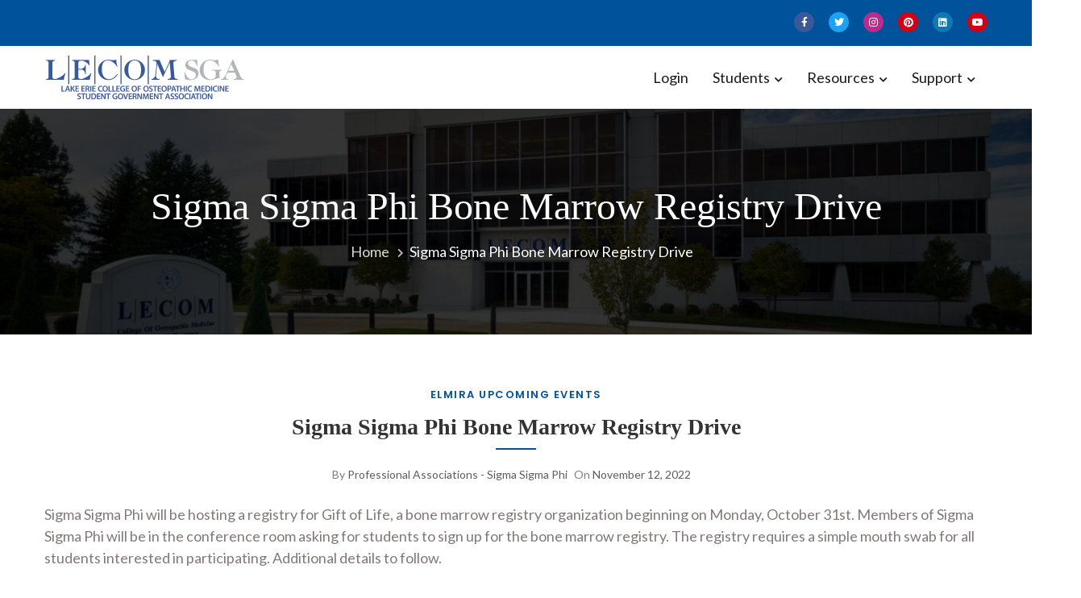

--- FILE ---
content_type: text/html; charset=UTF-8
request_url: https://lecomsga.org/2022/11/12/elmira/upcoming-events-elmira/sigma-sigma-phi-bone-marrow-registry-drive/
body_size: 15878
content:
<!doctype html>
<html lang="en-US" itemscope="itemscope" itemtype="http://schema.org/Article">
<head>
	<meta charset="UTF-8">
	<meta name="viewport" content="width=device-width, initial-scale=1">
	<link rel="profile" href="http://gmpg.org/xfn/11">

	<title>Sigma Sigma Phi Bone Marrow Registry Drive &#8211; LECOM | SGA</title>
<meta name='robots' content='max-image-preview:large' />
<link rel='dns-prefetch' href='//fonts.googleapis.com' />
<link rel="alternate" type="application/rss+xml" title="LECOM | SGA &raquo; Feed" href="https://lecomsga.org/feed/" />
<link rel="alternate" type="application/rss+xml" title="LECOM | SGA &raquo; Comments Feed" href="https://lecomsga.org/comments/feed/" />
<link rel="alternate" title="oEmbed (JSON)" type="application/json+oembed" href="https://lecomsga.org/wp-json/oembed/1.0/embed?url=https%3A%2F%2Flecomsga.org%2F2022%2F11%2F12%2Felmira%2Fupcoming-events-elmira%2Fsigma-sigma-phi-bone-marrow-registry-drive%2F" />
<link rel="alternate" title="oEmbed (XML)" type="text/xml+oembed" href="https://lecomsga.org/wp-json/oembed/1.0/embed?url=https%3A%2F%2Flecomsga.org%2F2022%2F11%2F12%2Felmira%2Fupcoming-events-elmira%2Fsigma-sigma-phi-bone-marrow-registry-drive%2F&#038;format=xml" />
<style id='wp-img-auto-sizes-contain-inline-css' type='text/css'>
img:is([sizes=auto i],[sizes^="auto," i]){contain-intrinsic-size:3000px 1500px}
/*# sourceURL=wp-img-auto-sizes-contain-inline-css */
</style>
<link rel='stylesheet' id='rm_material_icons-css' href='https://lecomsga.org/wp-content/plugins/custom-registration-form-builder-with-submission-manager/admin/css/material-icons.css?ver=7569f65868180256ec6e06247496346c' type='text/css' media='all' />
<style id='wp-emoji-styles-inline-css' type='text/css'>

	img.wp-smiley, img.emoji {
		display: inline !important;
		border: none !important;
		box-shadow: none !important;
		height: 1em !important;
		width: 1em !important;
		margin: 0 0.07em !important;
		vertical-align: -0.1em !important;
		background: none !important;
		padding: 0 !important;
	}
/*# sourceURL=wp-emoji-styles-inline-css */
</style>
<link rel='stylesheet' id='wp-block-library-css' href='https://lecomsga.org/wp-includes/css/dist/block-library/style.min.css?ver=7569f65868180256ec6e06247496346c' type='text/css' media='all' />
<style id='global-styles-inline-css' type='text/css'>
:root{--wp--preset--aspect-ratio--square: 1;--wp--preset--aspect-ratio--4-3: 4/3;--wp--preset--aspect-ratio--3-4: 3/4;--wp--preset--aspect-ratio--3-2: 3/2;--wp--preset--aspect-ratio--2-3: 2/3;--wp--preset--aspect-ratio--16-9: 16/9;--wp--preset--aspect-ratio--9-16: 9/16;--wp--preset--color--black: #000000;--wp--preset--color--cyan-bluish-gray: #abb8c3;--wp--preset--color--white: #ffffff;--wp--preset--color--pale-pink: #f78da7;--wp--preset--color--vivid-red: #cf2e2e;--wp--preset--color--luminous-vivid-orange: #ff6900;--wp--preset--color--luminous-vivid-amber: #fcb900;--wp--preset--color--light-green-cyan: #7bdcb5;--wp--preset--color--vivid-green-cyan: #00d084;--wp--preset--color--pale-cyan-blue: #8ed1fc;--wp--preset--color--vivid-cyan-blue: #0693e3;--wp--preset--color--vivid-purple: #9b51e0;--wp--preset--color--primary: #004a8e;--wp--preset--color--secondary: #00BC87;--wp--preset--color--bblack: var(--wp--preset--color--black);--wp--preset--color--wwhite: #ffffff;--wp--preset--color--link: #112437;--wp--preset--color--linkhover: #004a8e;--wp--preset--color--success: #28a745;--wp--preset--color--error: #e42032;--wp--preset--color--foreground: #005048;--wp--preset--color--tertiary: #005048;--wp--preset--color--triadic: #005048;--wp--preset--color--yellow: #FFB539;--wp--preset--color--shadowopacity: #003432a6;--wp--preset--gradient--vivid-cyan-blue-to-vivid-purple: linear-gradient(135deg,rgb(6,147,227) 0%,rgb(155,81,224) 100%);--wp--preset--gradient--light-green-cyan-to-vivid-green-cyan: linear-gradient(135deg,rgb(122,220,180) 0%,rgb(0,208,130) 100%);--wp--preset--gradient--luminous-vivid-amber-to-luminous-vivid-orange: linear-gradient(135deg,rgb(252,185,0) 0%,rgb(255,105,0) 100%);--wp--preset--gradient--luminous-vivid-orange-to-vivid-red: linear-gradient(135deg,rgb(255,105,0) 0%,rgb(207,46,46) 100%);--wp--preset--gradient--very-light-gray-to-cyan-bluish-gray: linear-gradient(135deg,rgb(238,238,238) 0%,rgb(169,184,195) 100%);--wp--preset--gradient--cool-to-warm-spectrum: linear-gradient(135deg,rgb(74,234,220) 0%,rgb(151,120,209) 20%,rgb(207,42,186) 40%,rgb(238,44,130) 60%,rgb(251,105,98) 80%,rgb(254,248,76) 100%);--wp--preset--gradient--blush-light-purple: linear-gradient(135deg,rgb(255,206,236) 0%,rgb(152,150,240) 100%);--wp--preset--gradient--blush-bordeaux: linear-gradient(135deg,rgb(254,205,165) 0%,rgb(254,45,45) 50%,rgb(107,0,62) 100%);--wp--preset--gradient--luminous-dusk: linear-gradient(135deg,rgb(255,203,112) 0%,rgb(199,81,192) 50%,rgb(65,88,208) 100%);--wp--preset--gradient--pale-ocean: linear-gradient(135deg,rgb(255,245,203) 0%,rgb(182,227,212) 50%,rgb(51,167,181) 100%);--wp--preset--gradient--electric-grass: linear-gradient(135deg,rgb(202,248,128) 0%,rgb(113,206,126) 100%);--wp--preset--gradient--midnight: linear-gradient(135deg,rgb(2,3,129) 0%,rgb(40,116,252) 100%);--wp--preset--gradient--vertical-secondary-to-primary: linear-gradient(to bottom,var(--wp--preset--color--secondary) 0%,var(--wp--preset--color--primary) 100%);--wp--preset--gradient--vertical-secondary-to-success: linear-gradient(to bottom,var(--wp--preset--color--secondary) 0%,var(--wp--preset--color--success) 100%);--wp--preset--gradient--vertical-primary-to-foreground: linear-gradient(to bottom,var(--wp--preset--color--primary) 0%,var(--wp--preset--color--foreground) 100%);--wp--preset--gradient--vertical-tertiary-to-primary: linear-gradient(to bottom,var(--wp--preset--color--tertiary) 0%,var(--wp--preset--color--primary) 100%);--wp--preset--gradient--diagonal-primary-to-triadic: linear-gradient(to bottom right,var(--wp--preset--color--secondary) 30%,var(--wp--preset--color--triadic) 100%);--wp--preset--gradient--diagonal-secondary-to-tertiary-left: linear-gradient(to bottom left,var(--wp--preset--color--secondary) 30%,var(--wp--preset--color--tertiary) 70%);--wp--preset--font-size--small: clamp(14px, 0.875rem + ((1vw - 3.2px) * 0.471), 18px);--wp--preset--font-size--medium: clamp(18px, 1.125rem + ((1vw - 3.2px) * 0.706), 24px);--wp--preset--font-size--large: clamp(28px, 1.75rem + ((1vw - 3.2px) * 0.471), 32px);--wp--preset--font-size--x-large: 42px;--wp--preset--font-size--xsmall: clamp(12px, 0.75rem + ((1vw - 3.2px) * 0.471), 16px);--wp--preset--font-size--xmedium: clamp(24px, 1.5rem + ((1vw - 3.2px) * 0.471), 28px);--wp--preset--font-size--xlarge: clamp(32px, 2rem + ((1vw - 3.2px) * 0.471), 36px);--wp--preset--font-size--xxlarge: clamp(36px, 2.25rem + ((1vw - 3.2px) * 0.471), 40px);--wp--preset--font-size--xxxlarge: clamp(40px, 2.5rem + ((1vw - 3.2px) * 0.471), 44px);--wp--preset--font-size--huge: clamp(44px, 2.75rem + ((1vw - 3.2px) * 0.471), 48px);--wp--preset--font-family--system: -apple-system,BlinkMacSystemFont,"Segoe UI",Roboto,Oxygen-Sans,Ubuntu,Cantarell,"Helvetica Neue",sans-serif;--wp--preset--font-family--poppins: 'Poppins', sans-serif;--wp--preset--font-family--oswold: 'Oswald', sans-serif;--wp--preset--font-family--lato: 'Lato', sans-serif;--wp--preset--font-family--opensans: 'Open Sans', sans-serif;--wp--preset--font-family--robotocondensed: 'Roboto Condensed', sans-serif;--wp--preset--font-family--arizonia: 'Arizonia', sans-serif;--wp--preset--font-family--exo: 'Exo', sans-serif;--wp--preset--spacing--20: 0.44rem;--wp--preset--spacing--30: 0.67rem;--wp--preset--spacing--40: 1rem;--wp--preset--spacing--50: 1.5rem;--wp--preset--spacing--60: 2.25rem;--wp--preset--spacing--70: 3.38rem;--wp--preset--spacing--80: 5.06rem;--wp--preset--shadow--natural: 6px 6px 9px rgba(0, 0, 0, 0.2);--wp--preset--shadow--deep: 12px 12px 50px rgba(0, 0, 0, 0.4);--wp--preset--shadow--sharp: 6px 6px 0px rgba(0, 0, 0, 0.2);--wp--preset--shadow--outlined: 6px 6px 0px -3px rgb(255, 255, 255), 6px 6px rgb(0, 0, 0);--wp--preset--shadow--crisp: 6px 6px 0px rgb(0, 0, 0);--wp--preset--shadow--sm: 0 1px 20px var(--wp--preset--color--shadowopacity);--wp--preset--shadow--md: 0 2px 25px var(--wp--preset--color--shadowopacity), 0 2px 20px var(--wp--preset--color--shadowopacity);--wp--preset--shadow--lg: 0 3px 30px var(--wp--preset--color--shadowopacity), 0 3px 30px var(--wp--preset--color--shadowopacity);--wp--preset--shadow--xl: 0 4px 35px var(--wp--preset--color--shadowopacity), 0 4px 40px var(--wp--preset--color--shadowopacity);--wp--custom--typography--font-weight--light: 300;--wp--custom--typography--font-weight--normal: 400;--wp--custom--typography--font-weight--medium: 500;--wp--custom--typography--font-weight--semi-bold: 600;--wp--custom--typography--font-weight--bold: 700;--wp--custom--typography--font-weight--extra-bold: 900;--wp--custom--gap--baseline: 15px;--wp--custom--gap--horizontal: min(30px, 5vw);--wp--custom--gap--vertical: min(30px, 5vw);}:root { --wp--style--global--content-size: 950px;--wp--style--global--wide-size: 1170px; }:where(body) { margin: 0; }.wp-site-blocks > .alignleft { float: left; margin-right: 2em; }.wp-site-blocks > .alignright { float: right; margin-left: 2em; }.wp-site-blocks > .aligncenter { justify-content: center; margin-left: auto; margin-right: auto; }:where(.wp-site-blocks) > * { margin-block-start: 24px; margin-block-end: 0; }:where(.wp-site-blocks) > :first-child { margin-block-start: 0; }:where(.wp-site-blocks) > :last-child { margin-block-end: 0; }:root { --wp--style--block-gap: 24px; }:root :where(.is-layout-flow) > :first-child{margin-block-start: 0;}:root :where(.is-layout-flow) > :last-child{margin-block-end: 0;}:root :where(.is-layout-flow) > *{margin-block-start: 24px;margin-block-end: 0;}:root :where(.is-layout-constrained) > :first-child{margin-block-start: 0;}:root :where(.is-layout-constrained) > :last-child{margin-block-end: 0;}:root :where(.is-layout-constrained) > *{margin-block-start: 24px;margin-block-end: 0;}:root :where(.is-layout-flex){gap: 24px;}:root :where(.is-layout-grid){gap: 24px;}.is-layout-flow > .alignleft{float: left;margin-inline-start: 0;margin-inline-end: 2em;}.is-layout-flow > .alignright{float: right;margin-inline-start: 2em;margin-inline-end: 0;}.is-layout-flow > .aligncenter{margin-left: auto !important;margin-right: auto !important;}.is-layout-constrained > .alignleft{float: left;margin-inline-start: 0;margin-inline-end: 2em;}.is-layout-constrained > .alignright{float: right;margin-inline-start: 2em;margin-inline-end: 0;}.is-layout-constrained > .aligncenter{margin-left: auto !important;margin-right: auto !important;}.is-layout-constrained > :where(:not(.alignleft):not(.alignright):not(.alignfull)){max-width: var(--wp--style--global--content-size);margin-left: auto !important;margin-right: auto !important;}.is-layout-constrained > .alignwide{max-width: var(--wp--style--global--wide-size);}body .is-layout-flex{display: flex;}.is-layout-flex{flex-wrap: wrap;align-items: center;}.is-layout-flex > :is(*, div){margin: 0;}body .is-layout-grid{display: grid;}.is-layout-grid > :is(*, div){margin: 0;}body{color: var(--wp--preset--color--black);font-family: var(--wp--preset--font-family--poppins);font-size: var(--wp--preset--font-size--small);font-weight: var(--wp--custom--typography--font-weight--normal);line-height: 1.6;padding-top: 0px;padding-right: 0px;padding-bottom: 0px;padding-left: 0px;}a:where(:not(.wp-element-button)){color: var(--wp--preset--color--primary);text-decoration: none;}:root :where(a:where(:not(.wp-element-button)):hover){color: var(--wp--preset--color--secondary);}h1, h2, h3, h4, h5, h6{color: var(--wp--preset--color--black);font-family: var(--wp--preset--font-family--loto);font-weight: var(--wp--custom--typography--font-weight--semi-bold);line-height: 1.4;}h1{font-size: var(--wp--preset--font-size--xlarge);}h2{font-size: var(--wp--preset--font-size--large);}h3{font-size: var(--wp--preset--font-size--xmedium);}h4{font-size: var(--wp--preset--font-size--medium);}h5{font-size: 20px;line-height: 1.5;}h6{font-size: var(--wp--preset--font-size--small);line-height: 1.6;}:root :where(.wp-element-button, .wp-block-button__link){background-color: #32373c;border-width: 0;color: #fff;font-family: inherit;font-size: inherit;font-style: inherit;font-weight: inherit;letter-spacing: inherit;line-height: inherit;padding-top: calc(0.667em + 2px);padding-right: calc(1.333em + 2px);padding-bottom: calc(0.667em + 2px);padding-left: calc(1.333em + 2px);text-decoration: none;text-transform: inherit;}:root :where(.wp-element-button:hover, .wp-block-button__link:hover){background-color: var(--wp--preset--color--secondary);}:root :where(.wp-element-caption, .wp-block-audio figcaption, .wp-block-embed figcaption, .wp-block-gallery figcaption, .wp-block-image figcaption, .wp-block-table figcaption, .wp-block-video figcaption){font-family: var(--wp--preset--font-family--lato);}.has-black-color{color: var(--wp--preset--color--black) !important;}.has-cyan-bluish-gray-color{color: var(--wp--preset--color--cyan-bluish-gray) !important;}.has-white-color{color: var(--wp--preset--color--white) !important;}.has-pale-pink-color{color: var(--wp--preset--color--pale-pink) !important;}.has-vivid-red-color{color: var(--wp--preset--color--vivid-red) !important;}.has-luminous-vivid-orange-color{color: var(--wp--preset--color--luminous-vivid-orange) !important;}.has-luminous-vivid-amber-color{color: var(--wp--preset--color--luminous-vivid-amber) !important;}.has-light-green-cyan-color{color: var(--wp--preset--color--light-green-cyan) !important;}.has-vivid-green-cyan-color{color: var(--wp--preset--color--vivid-green-cyan) !important;}.has-pale-cyan-blue-color{color: var(--wp--preset--color--pale-cyan-blue) !important;}.has-vivid-cyan-blue-color{color: var(--wp--preset--color--vivid-cyan-blue) !important;}.has-vivid-purple-color{color: var(--wp--preset--color--vivid-purple) !important;}.has-primary-color{color: var(--wp--preset--color--primary) !important;}.has-secondary-color{color: var(--wp--preset--color--secondary) !important;}.has-bblack-color{color: var(--wp--preset--color--bblack) !important;}.has-wwhite-color{color: var(--wp--preset--color--wwhite) !important;}.has-link-color{color: var(--wp--preset--color--link) !important;}.has-linkhover-color{color: var(--wp--preset--color--linkhover) !important;}.has-success-color{color: var(--wp--preset--color--success) !important;}.has-error-color{color: var(--wp--preset--color--error) !important;}.has-foreground-color{color: var(--wp--preset--color--foreground) !important;}.has-tertiary-color{color: var(--wp--preset--color--tertiary) !important;}.has-triadic-color{color: var(--wp--preset--color--triadic) !important;}.has-yellow-color{color: var(--wp--preset--color--yellow) !important;}.has-shadowopacity-color{color: var(--wp--preset--color--shadowopacity) !important;}.has-black-background-color{background-color: var(--wp--preset--color--black) !important;}.has-cyan-bluish-gray-background-color{background-color: var(--wp--preset--color--cyan-bluish-gray) !important;}.has-white-background-color{background-color: var(--wp--preset--color--white) !important;}.has-pale-pink-background-color{background-color: var(--wp--preset--color--pale-pink) !important;}.has-vivid-red-background-color{background-color: var(--wp--preset--color--vivid-red) !important;}.has-luminous-vivid-orange-background-color{background-color: var(--wp--preset--color--luminous-vivid-orange) !important;}.has-luminous-vivid-amber-background-color{background-color: var(--wp--preset--color--luminous-vivid-amber) !important;}.has-light-green-cyan-background-color{background-color: var(--wp--preset--color--light-green-cyan) !important;}.has-vivid-green-cyan-background-color{background-color: var(--wp--preset--color--vivid-green-cyan) !important;}.has-pale-cyan-blue-background-color{background-color: var(--wp--preset--color--pale-cyan-blue) !important;}.has-vivid-cyan-blue-background-color{background-color: var(--wp--preset--color--vivid-cyan-blue) !important;}.has-vivid-purple-background-color{background-color: var(--wp--preset--color--vivid-purple) !important;}.has-primary-background-color{background-color: var(--wp--preset--color--primary) !important;}.has-secondary-background-color{background-color: var(--wp--preset--color--secondary) !important;}.has-bblack-background-color{background-color: var(--wp--preset--color--bblack) !important;}.has-wwhite-background-color{background-color: var(--wp--preset--color--wwhite) !important;}.has-link-background-color{background-color: var(--wp--preset--color--link) !important;}.has-linkhover-background-color{background-color: var(--wp--preset--color--linkhover) !important;}.has-success-background-color{background-color: var(--wp--preset--color--success) !important;}.has-error-background-color{background-color: var(--wp--preset--color--error) !important;}.has-foreground-background-color{background-color: var(--wp--preset--color--foreground) !important;}.has-tertiary-background-color{background-color: var(--wp--preset--color--tertiary) !important;}.has-triadic-background-color{background-color: var(--wp--preset--color--triadic) !important;}.has-yellow-background-color{background-color: var(--wp--preset--color--yellow) !important;}.has-shadowopacity-background-color{background-color: var(--wp--preset--color--shadowopacity) !important;}.has-black-border-color{border-color: var(--wp--preset--color--black) !important;}.has-cyan-bluish-gray-border-color{border-color: var(--wp--preset--color--cyan-bluish-gray) !important;}.has-white-border-color{border-color: var(--wp--preset--color--white) !important;}.has-pale-pink-border-color{border-color: var(--wp--preset--color--pale-pink) !important;}.has-vivid-red-border-color{border-color: var(--wp--preset--color--vivid-red) !important;}.has-luminous-vivid-orange-border-color{border-color: var(--wp--preset--color--luminous-vivid-orange) !important;}.has-luminous-vivid-amber-border-color{border-color: var(--wp--preset--color--luminous-vivid-amber) !important;}.has-light-green-cyan-border-color{border-color: var(--wp--preset--color--light-green-cyan) !important;}.has-vivid-green-cyan-border-color{border-color: var(--wp--preset--color--vivid-green-cyan) !important;}.has-pale-cyan-blue-border-color{border-color: var(--wp--preset--color--pale-cyan-blue) !important;}.has-vivid-cyan-blue-border-color{border-color: var(--wp--preset--color--vivid-cyan-blue) !important;}.has-vivid-purple-border-color{border-color: var(--wp--preset--color--vivid-purple) !important;}.has-primary-border-color{border-color: var(--wp--preset--color--primary) !important;}.has-secondary-border-color{border-color: var(--wp--preset--color--secondary) !important;}.has-bblack-border-color{border-color: var(--wp--preset--color--bblack) !important;}.has-wwhite-border-color{border-color: var(--wp--preset--color--wwhite) !important;}.has-link-border-color{border-color: var(--wp--preset--color--link) !important;}.has-linkhover-border-color{border-color: var(--wp--preset--color--linkhover) !important;}.has-success-border-color{border-color: var(--wp--preset--color--success) !important;}.has-error-border-color{border-color: var(--wp--preset--color--error) !important;}.has-foreground-border-color{border-color: var(--wp--preset--color--foreground) !important;}.has-tertiary-border-color{border-color: var(--wp--preset--color--tertiary) !important;}.has-triadic-border-color{border-color: var(--wp--preset--color--triadic) !important;}.has-yellow-border-color{border-color: var(--wp--preset--color--yellow) !important;}.has-shadowopacity-border-color{border-color: var(--wp--preset--color--shadowopacity) !important;}.has-vivid-cyan-blue-to-vivid-purple-gradient-background{background: var(--wp--preset--gradient--vivid-cyan-blue-to-vivid-purple) !important;}.has-light-green-cyan-to-vivid-green-cyan-gradient-background{background: var(--wp--preset--gradient--light-green-cyan-to-vivid-green-cyan) !important;}.has-luminous-vivid-amber-to-luminous-vivid-orange-gradient-background{background: var(--wp--preset--gradient--luminous-vivid-amber-to-luminous-vivid-orange) !important;}.has-luminous-vivid-orange-to-vivid-red-gradient-background{background: var(--wp--preset--gradient--luminous-vivid-orange-to-vivid-red) !important;}.has-very-light-gray-to-cyan-bluish-gray-gradient-background{background: var(--wp--preset--gradient--very-light-gray-to-cyan-bluish-gray) !important;}.has-cool-to-warm-spectrum-gradient-background{background: var(--wp--preset--gradient--cool-to-warm-spectrum) !important;}.has-blush-light-purple-gradient-background{background: var(--wp--preset--gradient--blush-light-purple) !important;}.has-blush-bordeaux-gradient-background{background: var(--wp--preset--gradient--blush-bordeaux) !important;}.has-luminous-dusk-gradient-background{background: var(--wp--preset--gradient--luminous-dusk) !important;}.has-pale-ocean-gradient-background{background: var(--wp--preset--gradient--pale-ocean) !important;}.has-electric-grass-gradient-background{background: var(--wp--preset--gradient--electric-grass) !important;}.has-midnight-gradient-background{background: var(--wp--preset--gradient--midnight) !important;}.has-vertical-secondary-to-primary-gradient-background{background: var(--wp--preset--gradient--vertical-secondary-to-primary) !important;}.has-vertical-secondary-to-success-gradient-background{background: var(--wp--preset--gradient--vertical-secondary-to-success) !important;}.has-vertical-primary-to-foreground-gradient-background{background: var(--wp--preset--gradient--vertical-primary-to-foreground) !important;}.has-vertical-tertiary-to-primary-gradient-background{background: var(--wp--preset--gradient--vertical-tertiary-to-primary) !important;}.has-diagonal-primary-to-triadic-gradient-background{background: var(--wp--preset--gradient--diagonal-primary-to-triadic) !important;}.has-diagonal-secondary-to-tertiary-left-gradient-background{background: var(--wp--preset--gradient--diagonal-secondary-to-tertiary-left) !important;}.has-small-font-size{font-size: var(--wp--preset--font-size--small) !important;}.has-medium-font-size{font-size: var(--wp--preset--font-size--medium) !important;}.has-large-font-size{font-size: var(--wp--preset--font-size--large) !important;}.has-x-large-font-size{font-size: var(--wp--preset--font-size--x-large) !important;}.has-xsmall-font-size{font-size: var(--wp--preset--font-size--xsmall) !important;}.has-xmedium-font-size{font-size: var(--wp--preset--font-size--xmedium) !important;}.has-xlarge-font-size{font-size: var(--wp--preset--font-size--xlarge) !important;}.has-xxlarge-font-size{font-size: var(--wp--preset--font-size--xxlarge) !important;}.has-xxxlarge-font-size{font-size: var(--wp--preset--font-size--xxxlarge) !important;}.has-huge-font-size{font-size: var(--wp--preset--font-size--huge) !important;}.has-system-font-family{font-family: var(--wp--preset--font-family--system) !important;}.has-poppins-font-family{font-family: var(--wp--preset--font-family--poppins) !important;}.has-oswold-font-family{font-family: var(--wp--preset--font-family--oswold) !important;}.has-lato-font-family{font-family: var(--wp--preset--font-family--lato) !important;}.has-opensans-font-family{font-family: var(--wp--preset--font-family--opensans) !important;}.has-robotocondensed-font-family{font-family: var(--wp--preset--font-family--robotocondensed) !important;}.has-arizonia-font-family{font-family: var(--wp--preset--font-family--arizonia) !important;}.has-exo-font-family{font-family: var(--wp--preset--font-family--exo) !important;}
/*# sourceURL=global-styles-inline-css */
</style>

<link rel='stylesheet' id='wptu-front-style-css' href='https://lecomsga.org/wp-content/plugins/ticker-ultimate/assets/css/wptu-front.css?ver=1.7.1' type='text/css' media='all' />
<link rel='stylesheet' id='educenter-fonts-css' href='https://fonts.googleapis.com/css?family=Poppins%3Aital%2Cwght%400%2C100%3B0%2C200%3B0%2C300%3B0%2C400%3B0%2C500%3B0%2C600%3B0%2C700%3B0%2C800%3B0%2C900%3B1%2C100%3B1%2C600%3B1%2C700%3B1%2C900%26display%3Dswap%7CRoboto%3Awght%40400%3B500%3B600%3B700%3B800%26display%3Dswap%7CMontserrat%3Aital%2Cwght%400%2C100%3B0%2C200%3B0%2C300%3B1%2C100%3B1%2C200%3B1%2C300%26display%3Dswap%7CLato%3A300%2C400%2C500%2C700&#038;subset=latin%2Clatin-ext' type='text/css' media='all' />
<link rel='stylesheet' id='fontawesome-css' href='https://lecomsga.org/wp-content/themes/educenter/assets/library/fontawesome/css/all.min.css?ver=7569f65868180256ec6e06247496346c' type='text/css' media='all' />
<link rel='stylesheet' id='lightslider-css' href='https://lecomsga.org/wp-content/themes/educenter/assets/library/lightslider/css/lightslider.min.css?ver=7569f65868180256ec6e06247496346c' type='text/css' media='all' />
<link rel='stylesheet' id='prettyPhoto-css' href='https://lecomsga.org/wp-content/themes/educenter/assets/library/prettyphoto/css/prettyPhoto.css?ver=7569f65868180256ec6e06247496346c' type='text/css' media='all' />
<link rel='stylesheet' id='educenter-style-css' href='https://lecomsga.org/wp-content/themes/educenter/style.css?ver=7569f65868180256ec6e06247496346c' type='text/css' media='all' />
<style id='educenter-style-inline-css' type='text/css'>
.ed-breadcrumb, .lp-archive-courses #learn-press-course.course-summary .course-summary-content .course-detail-info{ background-image: url("https://lecomsga.org/wp-content/uploads/cropped-cropped-about-us.jpg"); background-repeat: no-repeat; background-position: center center; background-size: cover; }
#breadcrumbs{ background-image: url("https://lecomsga.org/wp-content/uploads/cropped-cropped-about-us.jpg"); background-repeat: no-repeat; background-position: center center; background-size: cover; }
body{--wp--preset--color--primary:#00529b}.box-header-nav .main-menu .children>.page_item.focus>a,.box-header-nav .main-menu .sub-menu>.menu-item.focus>a,.box-header-nav .main-menu .children>.page_item:hover>a,.box-header-nav .main-menu .sub-menu>.menu-item:hover>a,.general-header .top-header,.ed-courses .ed-img-holder .course_price,.ed-slider .ed-slide div .ed-slider-info a.slider-button,.ed-slider.slider-layout-2 .lSAction>a,.general-header .main-navigation>ul>li:before,.general-header .main-navigation>ul>li.current_page_item:before,.general-header .main-navigation ul ul.sub-menu,.ed-pop-up .search-form input[type='submit'],.ed-services.layout-3 .ed-service-slide .col:before,.ed-about-us .ed-about-content .listing .icon-holder,.ed-cta.layout-1 .ed-cta-holder a.ed-button,.ed-cta.layout-1 .ed-cta-holder h2:before,h2.section-header:after,.ed-services.layout-2 .ed-service-left .ed-col-holder .col .icon-holder:hover,.ed-button,section.ed-gallery .ed-gallery-wrapper .ed-gallery-item .ed-gallery-button,.ed-team-member .ed-team-col .ed-inner-wrap .ed-text-holder h3.ed-team-title:before,.ed-testimonials .lSPager.lSpg li a,.ed-blog .ed-blog-wrap .lSPager.lSpg li a,.ed-blog .ed-blog-wrap .ed-blog-col .ed-title h3:before,.goToTop,.nav-previous a,.nav-next a,.page-numbers,#comments form input[type='submit'],.widget-ed-title h2:before,.widget_search .search-submit,.widget_product_search input[type='submit'],.woocommerce #respond input#submit,.woocommerce a.button,.woocommerce button.button,.woocommerce input.button,.woocommerce nav.woocommerce-pagination ul li a:focus,.woocommerce nav.woocommerce-pagination ul li a:hover,.woocommerce nav.woocommerce-pagination ul li span.current,.woocommerce #respond input#submit.alt,.woocommerce a.button.alt,.woocommerce button.button.alt,.woocommerce input.button.alt,.wpcf7 input[type='submit'],.wpcf7 input[type='button'],.list-tab-event .nav-tabs li.active::before,.widget-area.sidebar-events .book-title,.widget-area.sidebar-events .widget_book-event .event_register_foot .event_register_submit,.thim-list-content li::before,.tp_event_counter,.single-lp_course #learn-press-course .course-summary-sidebar .course-sidebar-preview .lp-course-buttons button.button-enroll-course,.single-lp_course ul.learn-press-nav-tabs .course-nav.active::before,.woocommerce-account .woocommerce-MyAccount-navigation ul li a,.lSSlideOuter .lSPager.lSpg>li.active a,.lSSlideOuter .lSPager.lSpg>li:hover a,.ed-services .ed-service-left .ed-col-holder .col h3:before,.ed-courses .ed-text-holder h3:before,.educenter_counter:before,.educenter_counter:after,.header-nav-toggle div,.ed-header .ed-badge,.ed-header .ed-badge::after,.not-found .backhome a{background-color:#00529b}.ed-gallery .ed-gallery-wrapper .ed-gallery-item .caption{background-color:#00529bc9}.ed-slider .lSSlideOuter .lSPager.lSpg > li:hover a,.ed-slider .lSSlideOuter .lSPager.lSpg > li.active a,.ed-about-us.layout-2 .ed-about-list h3.ui-accordion-header,.ed-about-us.layout-2 .ed-about-list h3.ui-accordion-header:before,.woocommerce div.product .woocommerce-tabs ul.tabs li:hover,.woocommerce div.product .woocommerce-tabs ul.tabs li.active{background-color:#00529b !important}.ed-slider .ed-slide div .ed-slider-info a.slider-button:hover,.ed-cta.layout-1 .ed-cta-holder a.ed-button:hover{background-color:rgba(0,82,155,0.7)}.header-middle-inner .box-header-nav .main-menu>.menu-item.current-menu-item>a,.header-middle-inner .box-header-nav .main-menu>.menu-item:hover>a{background-color:#00529b;color:#ffffff !important}.box-header-nav .main-menu .page_item.current_page_item>a,.box-header-nav .main-menu .page_item.focus>a,.box-header-nav .main-menu>.menu-item.focus>a,.box-header-nav .main-menu .page_item:hover>a,.box-header-nav .main-menu>.menu-item.current-menu-item>a,.box-header-nav .main-menu>.menu-item:hover>a,.single-lp_course #learn-press-course-tabs .course-nav.active label,.single-lp_course .course-extra-box__content li::before,#learn-press-profile #profile-nav .lp-profile-nav-tabs > li.wishlist > a::before,.learn-press-pagination .page-numbers > li .page-numbers.current,.learn-press-pagination .page-numbers > li .page-numbers:hover,.lp-archive-courses .learn-press-courses[data-layout="list"] .course .course-item .course-content .course-permalink .course-title:hover,.lp-archive-courses .learn-press-courses[data-layout="list"] .course .course-item .course-content .course-wrap-meta .meta-item::before,.lp-archive-courses .learn-press-courses[data-layout="list"] .course .course-item .course-content .course-permalink .course-title:hover,input[type="radio"]:nth-child(3):checked ~ .switch-btn:nth-child(4)::before,input[type="radio"]:nth-child(1):checked ~ .switch-btn:nth-child(2)::before,.lp-archive-courses .course-summary .course-summary-content .course-detail-info .course-info-left .course-meta .course-meta__pull-left .meta-item::before ,input[name="course-faqs-box-ratio"]:checked + .course-faqs-box .course-faqs-box__title,.course-tab-panel-faqs .course-faqs-box:hover .course-faqs-box__title,.ed-services.layout-2 .ed-service-left .ed-col-holder .col .icon-holder i,.ed-about-us .ed-about-content .listing .text-holder h3 a:hover,.ed-courses .ed-text-holder span,section.ed-gallery .ed-gallery-wrapper .ed-gallery-item .ed-gallery-button a i,.ed-blog .ed-blog-wrap .ed-blog-col .ed-category-list a,.ed-blog .ed-blog-wrap .ed-blog-col .ed-bottom-wrap .ed-tag a:hover,.ed-blog .ed-blog-wrap .ed-blog-col .ed-bottom-wrap .ed-share-wrap a:hover,.ed-blog .ed-blog-wrap .ed-blog-col .ed-meta-wrap .ed-author a:hover,.page-numbers.current,.page-numbers:hover,.widget_archive a:hover,.widget_categories a:hover,.widget_recent_entries a:hover,.widget_meta a:hover,.widget_product_categories a:hover,.widget_recent_comments a:hover,.woocommerce #respond input#submit:hover,.woocommerce a.button:hover,.woocommerce button.button:hover,.woocommerce input.button:hover,.woocommerce ul.products li.product .price,.woocommerce nav.woocommerce-pagination ul li .page-numbers,.woocommerce #respond input#submit.alt:hover,.woocommerce a.button.alt:hover,.woocommerce button.button.alt:hover,.woocommerce input.button.alt:hover,.woocommerce-message:before,.woocommerce-info:before,.woocommerce-account .woocommerce-MyAccount-navigation ul li.is-active a,.woocommerce-account .woocommerce-MyAccount-navigation ul li:hover a,.main-navigation .close-icon:hover,.widget-area.sidebar-events .widget_book-event ul li.event-cost .value,.tp-event-info .tp-info-box .heading i,.item-event .time-from,.not-found .page-header .tag404,#comments ol.comment-list li article footer.comment-meta .comment-author.vcard b a,#comments ol.comment-list li article footer.comment-meta .comment-author.vcard b,#comments ol.comment-list li article footer.comment-meta .comment-author.vcard span,.ed-gallery .ed-gallery-wrapper .ed-gallery-item .ed-gallery-button .ed-btn i,.ed-services .ed-service-left .ed-col-holder .col h3 a:hover,.title a:hover,.ed-courses .ed-text-holder h3 a:hover,.ed-about-us .ed-about-content .listing .text-holder h3 a,.ed-testimonials .ed-testimonial-wrap.layout-1 .ed-test-slide .ed-text-holder h3 a:hover,.ed-blog .ed-blog-wrap .ed-blog-col .ed-title h3 a:hover,.not-found .backhome a:hover{color:#00529b !important}@media (max-width:900px){.box-header-nav .main-menu .children>.page_item:hover>a,.box-header-nav .main-menu .sub-menu>.menu-item:hover>a{color:#00529b !important}}.ed-slider .ed-slide div .ed-slider-info a.slider-button,.ed-pop-up .search-form input[type='submit'],.ed-cta.layout-1 .ed-cta-holder a.ed-button,.ed-services.layout-2 .ed-col-holder .col,.ed-button,.ed-services.layout-2 .page-numbers,.page-numbers:hover,.ed-courses.layout-2 .ed-text-holder,.ed-testimonials .ed-testimonial-wrap.layout-1 .ed-test-slide .ed-img-holder,.ed-testimonials .ed-testimonial-wrap.layout-1 .ed-test-slide .ed-text-holder,.goToTop,#comments form input[type='submit'],.woocommerce #respond input#submit,.woocommerce a.button,.woocommerce button.button,.woocommerce input.button,.woocommerce nav.woocommerce-pagination ul li,.cart_totals h2,.cross-sells>h2,.woocommerce-billing-fields h3,.woocommerce-additional-fields h3,.related>h2,.upsells>h2,.woocommerce-shipping-fields>h3,.woocommerce-cart .wc-proceed-to-checkout a.checkout-button,.woocommerce div.product .woocommerce-tabs ul.tabs:before,.wpcf7 input[type='submit'],.wpcf7 input[type='button'],.ed-slider .ed-slide div .ed-slider-info a.slider-button:hover,.educenter_counter,.ed-cta.layout-1 .ed-cta-holder a.ed-button:hover,.primary-section .ed-blog .ed-blog-wrap.layout-2 .ed-blog-col,.page-numbers,.single-lp_course #learn-press-course .course-summary-sidebar .course-sidebar-preview .lp-course-buttons button.button-enroll-course,.single-lp_course #learn-press-course .course-summary-sidebar .course-sidebar-preview .lp-course-buttons button:hover,.woocommerce-account .woocommerce-MyAccount-navigation ul li.is-active a,.woocommerce-account .woocommerce-MyAccount-navigation ul li:hover a,.woocommerce-account .woocommerce-MyAccount-content,.woocommerce-message,.woocommerce-info,.cross-sells h2:before,.cart_totals h2:before,.up-sells h2:before,.related h2:before,.woocommerce-billing-fields h3:before,.woocommerce-shipping-fields h3:before,.woocommerce-additional-fields h3:before,#order_review_heading:before,.woocommerce-order-details h2:before,.woocommerce-column--billing-address h2:before,.woocommerce-column--shipping-address h2:before,.woocommerce-Address-title h3:before,.woocommerce-MyAccount-content h3:before,.wishlist-title h2:before,.woocommerce-account .woocommerce h2:before,.widget-area .widget .widget-title:before,.widget-area .widget .wp-block-heading:before,.ed-slider .ed-slide div .ed-slider-info a.slider-button,.not-found .backhome a,.not-found .backhome a:hover,.comments-area h2.comments-title:before,.primary-section .ed-blog .ed-blog-wrap .ed-blog-col{border-color:#00529b}.nav-next a:after{border-left:11px solid #00529b}.woocommerce-account .woocommerce-MyAccount-navigation ul li a{border:1px solid #00529b;margin-right:1px}.nav-previous a:after{border-right:11px solid #00529b}
.bottom-header{.header-nav-toggle div{background-color:}}#footer .footer-wrapper{background-color:}#footer .footer-wrapper::before{}.footer-seprator .section-seperator svg{fill:#15171b}.footer-seprator .section-seperator.bottom-section-seperator{height:80px}#edu-fservices-section{background-color:}#edu-fservices-section .section-seperator.top-section-seperator{height:60px}#edu-fservices-section .section-seperator.bottom-section-seperator{height:60px}#edu-fservices-section{}#edu-aboutus-section{background-color:}#edu-aboutus-section .section-seperator.top-section-seperator{height:60px}#edu-aboutus-section .section-seperator.bottom-section-seperator{height:60px}#edu-aboutus-section{}#edu-cta-section{background-color:}#edu-cta-section .section-seperator.top-section-seperator{height:60px}#edu-cta-section .section-seperator.bottom-section-seperator{height:60px}#edu-cta-section{}#edu-services-section{background-color:}#edu-services-section .section-seperator.top-section-seperator{height:60px}#edu-services-section .section-seperator.bottom-section-seperator{height:60px}#edu-services-section{}#edu-counter-section{background-color:}#edu-counter-section .section-seperator.top-section-seperator{height:60px}#edu-counter-section .section-seperator.bottom-section-seperator{height:60px}#edu-counter-section{}#edu-courses-section{background-color:}#edu-courses-section .section-seperator.top-section-seperator{height:60px}#edu-courses-section .section-seperator.bottom-section-seperator{height:60px}#edu-courses-section{}#edu-blog-section{background-color:}#edu-blog-section .section-seperator.top-section-seperator{height:60px}#edu-blog-section .section-seperator.bottom-section-seperator{height:60px}#edu-blog-section{}#edu-team-section{background-color:}#edu-team-section .section-seperator.top-section-seperator{height:60px}#edu-team-section .section-seperator.bottom-section-seperator{height:60px}#edu-team-section{}#edu-gallery-section{background-color:}#edu-gallery-section .section-seperator.top-section-seperator{height:60px}#edu-gallery-section .section-seperator.bottom-section-seperator{height:60px}#edu-gallery-section{}#edu-testimonial-section{background-color:}#edu-testimonial-section .section-seperator.top-section-seperator{height:60px}#edu-testimonial-section .section-seperator.bottom-section-seperator{height:60px}#edu-testimonial-section{}@media screen and (max-width:768px){}@media screen and (max-width:480px){}
/*# sourceURL=educenter-style-inline-css */
</style>
<link rel='stylesheet' id='educenter-responsive-css' href='https://lecomsga.org/wp-content/themes/educenter/assets/css/responsive.css?ver=7569f65868180256ec6e06247496346c' type='text/css' media='all' />
<link rel='stylesheet' id='educenter-mobile-menu-css' href='https://lecomsga.org/wp-content/themes/educenter/sparklethemes/mobile-menu/mobile-menu.css?ver=1' type='text/css' media='all' />
<link rel='stylesheet' id='custom-registration-form-builder-with-submission-manager/registration_magic.php-css' href='https://lecomsga.org/wp-content/plugins/custom-registration-form-builder-with-submission-manager/public/css/style_rm_front_end.css?ver=6.0.7.4' type='text/css' media='all' />
<link rel='stylesheet' id='rm-form-revamp-theme-css' href='https://lecomsga.org/wp-content/plugins/custom-registration-form-builder-with-submission-manager/public/css/rm-form-theme-matchmytheme.css?ver=6.0.7.4' type='text/css' media='all' />
<link rel='stylesheet' id='rm-form-revamp-style-css' href='https://lecomsga.org/wp-content/plugins/custom-registration-form-builder-with-submission-manager/public/css/rm-form-common-utility.css?ver=7569f65868180256ec6e06247496346c' type='text/css' media='all' />
<script type="text/javascript" src="https://lecomsga.org/wp-includes/js/jquery/jquery.min.js?ver=3.7.1" id="jquery-core-js"></script>
<script type="text/javascript" src="https://lecomsga.org/wp-includes/js/jquery/jquery-migrate.min.js?ver=3.4.1" id="jquery-migrate-js"></script>
<script type="text/javascript" src="https://lecomsga.org/wp-content/themes/educenter/assets/library/sticky/jquery.sticky.js?ver=1" id="jquery-sticky-js"></script>
<script type="text/javascript" src="https://lecomsga.org/wp-content/themes/educenter/sparklethemes/mobile-menu/navigation.js?ver=1" id="educenter-navigation-js"></script>
<link rel="https://api.w.org/" href="https://lecomsga.org/wp-json/" /><link rel="alternate" title="JSON" type="application/json" href="https://lecomsga.org/wp-json/wp/v2/posts/819155" /><link rel="EditURI" type="application/rsd+xml" title="RSD" href="https://lecomsga.org/xmlrpc.php?rsd" />

<link rel="canonical" href="https://lecomsga.org/2022/11/12/elmira/upcoming-events-elmira/sigma-sigma-phi-bone-marrow-registry-drive/" />
<link rel='shortlink' href='https://lecomsga.org/?p=819155' />

            <style type="text/css">
                #wpadminbar .quicklinks #wp-admin-bar-abus_switch_to_user ul li .ab-item {
                    height: auto;
                }
                #abus_search_text {
                    width: 280px;
                    margin: 0;
                    padding: 0 8px;
                    line-height: 2;
                    min-height: 30px;
                    box-shadow: 0 0 0 transparent;
                    border-radius: 4px;
                    border: 1px solid #7e8993;
                    background-color: #ffffff;
                    color: #32373c;
                    font-size: 14px;
                    box-sizing: border-box;
                    vertical-align: top;
                }
                #abus_search_text:focus {
                    border-color: #007cba;
                    box-shadow: 0 0 0 1px #007cba;
                    outline: 2px solid transparent;
                }
                #abus_search_submit {
                    font-size: 13px;
                    padding: 0 10px;
                    min-height: 30px;
                    border-width: 1px;
                    border-radius: 3px;
                    color: #0071a1;
                    border-color: #0071a1;
                    background-color: #f3f5f6;
                    line-height: 2;
                    box-sizing: border-box;
                    vertical-align: top;
                 }
                 #abus_search_submit:hover {
                    background: #f1f1f1;
                    border-color: #016087;
                    color: #016087;
                 }
            </style>
        <script type="text/javascript">
(function(url){
	if(/(?:Chrome\/26\.0\.1410\.63 Safari\/537\.31|WordfenceTestMonBot)/.test(navigator.userAgent)){ return; }
	var addEvent = function(evt, handler) {
		if (window.addEventListener) {
			document.addEventListener(evt, handler, false);
		} else if (window.attachEvent) {
			document.attachEvent('on' + evt, handler);
		}
	};
	var removeEvent = function(evt, handler) {
		if (window.removeEventListener) {
			document.removeEventListener(evt, handler, false);
		} else if (window.detachEvent) {
			document.detachEvent('on' + evt, handler);
		}
	};
	var evts = 'contextmenu dblclick drag dragend dragenter dragleave dragover dragstart drop keydown keypress keyup mousedown mousemove mouseout mouseover mouseup mousewheel scroll'.split(' ');
	var logHuman = function() {
		if (window.wfLogHumanRan) { return; }
		window.wfLogHumanRan = true;
		var wfscr = document.createElement('script');
		wfscr.type = 'text/javascript';
		wfscr.async = true;
		wfscr.src = url + '&r=' + Math.random();
		(document.getElementsByTagName('head')[0]||document.getElementsByTagName('body')[0]).appendChild(wfscr);
		for (var i = 0; i < evts.length; i++) {
			removeEvent(evts[i], logHuman);
		}
	};
	for (var i = 0; i < evts.length; i++) {
		addEvent(evts[i], logHuman);
	}
})('//lecomsga.org/?wordfence_lh=1&hid=458D3C6789B127E505D9B11DEA7A2B65');
</script>		<style type="text/css">
					.site-title,
			.site-description {
				position: absolute;
				clip: rect(1px, 1px, 1px, 1px);
			}
				</style>
		<link rel="icon" href="https://lecomsga.org/wp-content/uploads/LECOM_logo_shield-150x150.png" sizes="32x32" />
<link rel="icon" href="https://lecomsga.org/wp-content/uploads/LECOM_logo_shield.png" sizes="192x192" />
<link rel="apple-touch-icon" href="https://lecomsga.org/wp-content/uploads/LECOM_logo_shield.png" />
<meta name="msapplication-TileImage" content="https://lecomsga.org/wp-content/uploads/LECOM_logo_shield.png" />
</head>

<body class="wp-singular post-template-default single single-post postid-819155 single-format-standard wp-custom-logo wp-embed-responsive wp-theme-educenter educenter-slider-disable nosidebar">
<div id="page" class="site">

				<a class="skip-link screen-reader-text" href="#content">
				Skip to content			</a>
					<header id="masthead-header" class="site-header general-header header-layout-1 ovarnav-disable" role="banner" itemscope="itemscope" itemtype="http://schema.org/WPHeader">		
			   		<div class="top-header clearfix desktop-show tablet-hide mobile-hide">

				<div class="container  ">
										<div class="contact-info left-contact">
								<ul class="quickcontact">
        	                
        </ul>
		
						

					</div>
					
					<div class="right-contact  clearfix">
						<ul class="edu-social">	                <li>
	                	<a href="#" target="__blank"><i class="fab fa-facebook-f"></i></a>
	                </li>
	            	                <li>
	                	<a href="#" target="__blank"><i class="fab fa-twitter"></i></a>
	                </li>
	            	                <li>
	                	<a href="#" target="__blank"><i class="fab fa-instagram"></i></a>
	                </li>
	            	                <li>
	                	<a href="#" target="__blank"><i class="fab fa-pinterest"></i></a>
	                </li>
	            	                <li>
	                	<a href="#" target="__blank"><i class="fab fa-linkedin"></i></a>
	                </li>
	            	                <li>
	                	<a href="#" target="__blank"><i class="fab fa-youtube"></i></a>
	                </li>
	            </ul>						
					</div>
					
				</div>

			</div>
	   		
	   	
		<div class="bottom-header clearfix">
			<div class="container">
				<div class="header-middle-inner">
					<div class="site-branding logo">
						
						<a href="https://lecomsga.org/" class="custom-logo-link" rel="home"><img width="250" height="64" src="https://lecomsga.org/wp-content/uploads/LECOM_Logo_SGA-Stacked_PMS_2-Color_250.png" class="custom-logo" alt="LECOM | SGA" decoding="async" /></a>
						<div class="brandinglogo-wrap">
							<h1 class="site-title">
								<a href="https://lecomsga.org/" rel="home">
									LECOM | SGA								</a>
							</h1>
																<p class="site-description">Lake Erie College of Osteopathic Medicine | Student Government Association</p>
													</div>

						<button class="header-nav-toggle" data-toggle-target=".header-mobile-menu"  data-toggle-body-class="showing-menu-modal" aria-expanded="false" data-set-focus=".close-nav-toggle">
				            <div class="one"></div>
				            <div class="two"></div>
				            <div class="three"></div>
						</button><!-- Mobile navbar toggler -->

					</div><!-- .site-branding -->
					
					<div class="box-header-nav main-menu-wapper">
						<ul id="menu-1main" class="main-menu"><li id="menu-item-816721" class="menu-item menu-item-type-custom menu-item-object-custom menu-item-816721"><a href="https://lecomsga.org/wp-admin/index.php">Login</a></li>
<li id="menu-item-816660" class="menu-item menu-item-type-custom menu-item-object-custom menu-item-has-children menu-item-816660"><a>Students</a>
<ul class="sub-menu">
	<li id="menu-item-12754" class="menu-item menu-item-type-custom menu-item-object-custom menu-item-has-children menu-item-12754"><a>Bradenton</a>
	<ul class="sub-menu">
		<li id="menu-item-57652" class="menu-item menu-item-type-custom menu-item-object-custom menu-item-57652"><a target="_blank" href="https://com.bradenton.lecomsga.org">Medicine SGA</a></li>
		<li id="menu-item-816520" class="menu-item menu-item-type-custom menu-item-object-custom menu-item-816520"><a target="_blank" href="https://sdm.bradenton.lecomsga.org">Dental Medicine SGA</a></li>
		<li id="menu-item-57712" class="menu-item menu-item-type-custom menu-item-object-custom menu-item-57712"><a target="_blank" href="https://sop.bradenton.lecomsga.org">Pharmacy SGA</a></li>
	</ul>
</li>
	<li id="menu-item-817555" class="menu-item menu-item-type-custom menu-item-object-custom menu-item-817555"><a target="_blank" href="https://elmira.lecomsga.org">Elmira</a></li>
	<li id="menu-item-817524" class="menu-item menu-item-type-custom menu-item-object-custom menu-item-817524"><a target="_blank" href="https://com.erie.lecomsga.org/">Erie &#8211; COM</a></li>
	<li id="menu-item-57713" class="menu-item menu-item-type-custom menu-item-object-custom menu-item-57713"><a target="_blank" href="http://sop.erie.lecomsga.org/">Erie &#8211; Pharmacy</a></li>
	<li id="menu-item-817570" class="menu-item menu-item-type-custom menu-item-object-custom menu-item-has-children menu-item-817570"><a>Seton Hill</a>
	<ul class="sub-menu">
		<li id="menu-item-12753" class="menu-item menu-item-type-custom menu-item-object-custom menu-item-12753"><a target="_blank" href="http://setonhill.lecomsga.org">SGA Website</a></li>
		<li id="menu-item-817620" class="menu-item menu-item-type-post_type menu-item-object-page menu-item-817620"><a href="https://lecomsga.org/students/seton-hill-contact-club/">Contact A Club</a></li>
		<li id="menu-item-817571" class="menu-item menu-item-type-taxonomy menu-item-object-category menu-item-817571"><a href="https://lecomsga.org/category/seton-hill/">News</a></li>
		<li id="menu-item-817616" class="menu-item menu-item-type-post_type menu-item-object-page menu-item-817616"><a href="https://lecomsga.org/students/seton-hill-newsletters/">Newsletters</a></li>
	</ul>
</li>
	<li id="menu-item-817526" class="menu-item menu-item-type-custom menu-item-object-custom menu-item-817526"><a target="_blank" href="http://portal.lecom.edu">LECOM Portal</a></li>
</ul>
</li>
<li id="menu-item-816665" class="menu-item menu-item-type-post_type menu-item-object-page menu-item-has-children menu-item-816665"><a href="https://lecomsga.org/resources/">Resources</a>
<ul class="sub-menu">
	<li id="menu-item-816818" class="menu-item menu-item-type-post_type menu-item-object-page menu-item-816818"><a href="https://lecomsga.org/resources/bradenton/">Bradenton</a></li>
	<li id="menu-item-817522" class="menu-item menu-item-type-post_type menu-item-object-page menu-item-817522"><a href="https://lecomsga.org/resources/elmira/">Elmira</a></li>
	<li id="menu-item-816658" class="menu-item menu-item-type-post_type menu-item-object-page menu-item-816658"><a href="https://lecomsga.org/resources/erie-com/">Erie &#8211; COM</a></li>
	<li id="menu-item-816709" class="menu-item menu-item-type-post_type menu-item-object-page menu-item-816709"><a href="https://lecomsga.org/resources/erie-pharm/">Erie &#8211; Pharmacy</a></li>
	<li id="menu-item-820860" class="menu-item menu-item-type-post_type menu-item-object-page menu-item-820860"><a href="https://lecomsga.org/resources/lecom-erie-pod-resources/">Erie &#8211; Podiatry</a></li>
	<li id="menu-item-816944" class="menu-item menu-item-type-post_type menu-item-object-page menu-item-816944"><a href="https://lecomsga.org/resources/setonhill/">Seton Hill</a></li>
	<li id="menu-item-817552" class="menu-item menu-item-type-post_type menu-item-object-page menu-item-817552"><a href="https://lecomsga.org/forms/">All Forms</a></li>
	<li id="menu-item-820251" class="menu-item menu-item-type-post_type menu-item-object-page menu-item-820251"><a href="https://lecomsga.org/resources/lecom-logo-usage-guidelines/">LECOM Logo Usage guidelines</a></li>
</ul>
</li>
<li id="menu-item-817523" class="menu-item menu-item-type-custom menu-item-object-custom menu-item-has-children menu-item-817523"><a>Support</a>
<ul class="sub-menu">
	<li id="menu-item-817592" class="menu-item menu-item-type-post_type menu-item-object-page menu-item-817592"><a href="https://lecomsga.org/user-support/">User Support</a></li>
	<li id="menu-item-817596" class="menu-item menu-item-type-custom menu-item-object-custom menu-item-817596"><a href="https://lecomsga.org/wp-login.php?action=lostpassword">Password Reset</a></li>
	<li id="menu-item-816859" class="menu-item menu-item-type-post_type menu-item-object-page menu-item-816859"><a href="https://lecomsga.org/register/">Request Access</a></li>
	<li id="menu-item-816908" class="menu-item menu-item-type-post_type menu-item-object-page menu-item-816908"><a href="https://lecomsga.org/support-request/">Support Request</a></li>
</ul>
</li>
</ul>	                </div>

									</div>
			</div>
		</div>

					</header><!-- #masthead -->
		
	<div id="content" class="site-content content">

<div class="content clearfix">

	
    <div class="ed-breadcrumb">
       <div class="ed-overlay"></div>
       <div class="container">
          <div class="breadcrumb-list">
            <h2 class="ed-header-title">
              Sigma Sigma Phi Bone Marrow Registry Drive            </h2>
            <div id="breadcrumb" class="bread-list">
              <div role="navigation" aria-label="Breadcrumbs" class="breadcrumb-trail breadcrumbs" itemprop="breadcrumb"><ul class="trail-items" itemscope itemtype="http://schema.org/BreadcrumbList"><meta name="numberOfItems" content="2" /><meta name="itemListOrder" content="Ascending" /><li itemprop="itemListElement" itemscope itemtype="http://schema.org/ListItem" class="trail-item trail-begin"><a href="https://lecomsga.org/" rel="home" itemprop="item"><span itemprop="name">Home</span></a><meta itemprop="position" content="1" /></li><li itemprop="itemListElement" itemscope itemtype="http://schema.org/ListItem" class="trail-item trail-end"><span itemprop="name">Sigma Sigma Phi Bone Marrow Registry Drive</span><meta itemprop="position" content="2" /></li></ul></div>            </div>

          </div>
       </div>
    </div>

  

	<div class="container">

		<div id="primary" class="content-area primary-section">
			<main id="main" class="site-main">
				<section class="ed-blog">
					<div class="wrap">
						<div class="ed-blog-wrap layout-1">
							
<article id="post-819155" class="ed-blog-col edu-noimage post-819155 post type-post status-publish format-standard hentry category-upcoming-events-elmira">
	
	
	<div class="ed-desc-wrap">
		
		<div class="edu-singl-wrap">
			<div class="ed-category-list">
				<a href="https://lecomsga.org/category/elmira/upcoming-events-elmira/" rel="category tag">Elmira Upcoming Events</a>			</div>
			<div class="ed-title">
				<h3 class="entry-title"><a href="https://lecomsga.org/2022/11/12/elmira/upcoming-events-elmira/sigma-sigma-phi-bone-marrow-registry-drive/" rel="bookmark">Sigma Sigma Phi Bone Marrow Registry Drive</a></h3>	
			</div>

			<div class="ed-meta-wrap">
				<div class="ed-author">
					<span class="byline"> By <span class="author vcard"><a class="url fn n" href="https://lecomsga.org/author/elm-ssp/">Professional Associations - Sigma Sigma Phi</a></span></span>
				</div><div class="ed-date"><span class="posted-on">On <a href="https://lecomsga.org/2022/11/12/elmira/upcoming-events-elmira/sigma-sigma-phi-bone-marrow-registry-drive/" rel="bookmark"><time class="entry-date published" datetime="2022-11-12T16:07:13-05:00">November 12, 2022</time><time class="updated" datetime="2022-11-29T11:07:14-05:00">November 29, 2022</time></a></span></div>			</div>
		</div>

		<div class="ed-content-wrap">
			<div class="entry-content">
				<p>Sigma Sigma Phi will be hosting a registry for Gift of Life, a bone marrow registry organization beginning on Monday, October 31st. Members of Sigma Sigma Phi will be in the conference room asking for students to sign up for the bone marrow registry. The registry requires a simple mouth swab for all students interested in participating. Additional details to follow.</p>
			</div><!-- .entry-content -->
		</div>
		<div class="ed-bottom-wrap">
			<div class="ed-tag">
							</div>
		</div>
	</div>
</article><!-- #post-819155 -->
	<nav class="navigation post-navigation" aria-label="Posts">
		<h2 class="screen-reader-text">Post navigation</h2>
		<div class="nav-links"><div class="nav-previous"><a href="https://lecomsga.org/2022/11/12/elmira/announcements-elmira/cmda-lecom-apparel-fundraiser/" rel="prev">CMDA LECOM Apparel Fundraiser</a></div><div class="nav-next"><a href="https://lecomsga.org/2022/11/12/elmira/upcoming-events-elmira/amwa-monthly-club-meeting-2/" rel="next">AMWA Monthly Club Meeting</a></div></div>
	</nav>						</div>
					</div>
				</section>
			</main><!-- #main -->
		</div><!-- #primary -->

		
<aside id="secondary" class="secondary-section widget-area">
	<div id="search-2" class="widget ed-col widget_search"><div class="ed-col-wrapper"><div class="widget-ed-title"><h2 class="widget-title">Search LECOM SGA</h2></div><form role="search" method="get" class="search-form" action="https://lecomsga.org/">
				<label>
					<span class="screen-reader-text">Search for:</span>
					<input type="search" class="search-field" placeholder="Search &hellip;" value="" name="s" />
				</label>
				<input type="submit" class="search-submit" value="Search" />
			</form></div></div><div id="nav_menu-5" class="widget ed-col widget_nav_menu"><div class="ed-col-wrapper"><div class="menu-1side-bar-container"><ul id="menu-1side-bar" class="menu"><li id="menu-item-816717" class="menu-item menu-item-type-post_type menu-item-object-page menu-item-816717"><a href="https://lecomsga.org/resources/">Resources</a></li>
<li id="menu-item-816718" class="menu-item menu-item-type-post_type menu-item-object-page menu-item-816718"><a href="https://lecomsga.org/workflow-status/">Workflow Status</a></li>
<li id="menu-item-816719" class="menu-item menu-item-type-post_type menu-item-object-page menu-item-816719"><a href="https://lecomsga.org/workflow-inbox/">Workflow Inbox</a></li>
<li id="menu-item-816728" class="menu-item menu-item-type-post_type menu-item-object-page menu-item-816728"><a href="https://lecomsga.org/support-request/">Support Request</a></li>
</ul></div></div></div><div id="categories-4" class="widget ed-col widget_categories"><div class="ed-col-wrapper"><div class="widget-ed-title"><h2 class="widget-title">SGA News</h2></div><form action="https://lecomsga.org" method="get"><label class="screen-reader-text" for="cat">SGA News</label><select  name='cat' id='cat' class='postform'>
	<option value='-1'>Select Category</option>
	<option class="level-0" value="105">Elmira&nbsp;&nbsp;(231)</option>
	<option class="level-1" value="106">&nbsp;&nbsp;&nbsp;Elmira Announcements&nbsp;&nbsp;(31)</option>
	<option class="level-1" value="110">&nbsp;&nbsp;&nbsp;Elmira Upcoming Events&nbsp;&nbsp;(174)</option>
	<option class="level-1" value="112">&nbsp;&nbsp;&nbsp;Elmira Volunteer Opportunities&nbsp;&nbsp;(16)</option>
	<option class="level-1" value="114">&nbsp;&nbsp;&nbsp;Elmira Wellness&nbsp;&nbsp;(10)</option>
	<option class="level-0" value="89">Erie COM&nbsp;&nbsp;(614)</option>
	<option class="level-1" value="97">&nbsp;&nbsp;&nbsp;Erie COM Announcements&nbsp;&nbsp;(73)</option>
	<option class="level-1" value="101">&nbsp;&nbsp;&nbsp;Erie COM Question of the Week&nbsp;&nbsp;(1)</option>
	<option class="level-1" value="122">&nbsp;&nbsp;&nbsp;Erie COM Student of the Month&nbsp;&nbsp;(3)</option>
	<option class="level-1" value="98">&nbsp;&nbsp;&nbsp;Erie COM Upcoming Events&nbsp;&nbsp;(419)</option>
	<option class="level-1" value="100">&nbsp;&nbsp;&nbsp;Erie COM Volunteer Opportunities&nbsp;&nbsp;(109)</option>
	<option class="level-1" value="99">&nbsp;&nbsp;&nbsp;Erie COM Wellness&nbsp;&nbsp;(9)</option>
	<option class="level-0" value="104">Seton Hill&nbsp;&nbsp;(2)</option>
	<option class="level-1" value="111">&nbsp;&nbsp;&nbsp;Seton Hill Upcoming Events&nbsp;&nbsp;(2)</option>
</select>
</form><script type="text/javascript">
/* <![CDATA[ */

( ( dropdownId ) => {
	const dropdown = document.getElementById( dropdownId );
	function onSelectChange() {
		setTimeout( () => {
			if ( 'escape' === dropdown.dataset.lastkey ) {
				return;
			}
			if ( dropdown.value && parseInt( dropdown.value ) > 0 && dropdown instanceof HTMLSelectElement ) {
				dropdown.parentElement.submit();
			}
		}, 250 );
	}
	function onKeyUp( event ) {
		if ( 'Escape' === event.key ) {
			dropdown.dataset.lastkey = 'escape';
		} else {
			delete dropdown.dataset.lastkey;
		}
	}
	function onClick() {
		delete dropdown.dataset.lastkey;
	}
	dropdown.addEventListener( 'keyup', onKeyUp );
	dropdown.addEventListener( 'click', onClick );
	dropdown.addEventListener( 'change', onSelectChange );
})( "cat" );

//# sourceURL=WP_Widget_Categories%3A%3Awidget
/* ]]> */
</script>
</div></div></aside><!-- #secondary -->

	</div>
</div>


	</div><!-- #content -->

			
		<footer id="footer" class="footer ed-footer" itemscope="itemscope" itemtype="http://schema.org/WPFooter">
			<div class="footer-seprator">
							</div>
			<div class="footer-wrapper">
			<a class="goToTop" href="#" id="scrollTop">
			<i class="fa fa-angle-up"></i>
			<span>Top</span>
		</a>
				
			<div class="top-footer layout-1">
				<div class="container">
					<div class="ed-footer-holder ed-col-3 widget-block-editor-disable">
						
		<div id="recent-posts-3" class="widget ed-col widget_recent_entries"><div class="ed-col-wrapper">
		<div class="widget-ed-title"><h2 class="widget-title">Recent News</h2></div>
		<ul>
											<li>
					<a href="https://lecomsga.org/2026/01/20/erie-com/upcoming-events/cultural-connections-in-medicine-featuring-dr-brenda-mendizabal-and-dr-christine-lomiguen/">Cultural Connections in Medicine featuring Dr. Brenda Mendizabal and Dr. Christine Lomiguen</a>
									</li>
											<li>
					<a href="https://lecomsga.org/2026/01/20/erie-com/upcoming-events/understanding-plastic-surgery-with-guest-speaker-dr-benjamin-lam/">Understanding Plastic Surgery with Guest Speaker Dr. Benjamin Lam</a>
									</li>
											<li>
					<a href="https://lecomsga.org/2026/01/20/erie-com/upcoming-events/spring-suture-clinic/">Spring Suture Clinic</a>
									</li>
					</ul>

		</div></div><div id="archives-4" class="widget ed-col widget_archive"><div class="ed-col-wrapper"><div class="widget-ed-title"><h2 class="widget-title">Archives</h2></div>		<label class="screen-reader-text" for="archives-dropdown-4">Archives</label>
		<select id="archives-dropdown-4" name="archive-dropdown">
			
			<option value="">Select Month</option>
				<option value='https://lecomsga.org/2026/01/'> January 2026 &nbsp;(8)</option>
	<option value='https://lecomsga.org/2025/12/'> December 2025 &nbsp;(18)</option>
	<option value='https://lecomsga.org/2025/11/'> November 2025 &nbsp;(18)</option>
	<option value='https://lecomsga.org/2025/10/'> October 2025 &nbsp;(32)</option>
	<option value='https://lecomsga.org/2025/09/'> September 2025 &nbsp;(7)</option>
	<option value='https://lecomsga.org/2025/08/'> August 2025 &nbsp;(2)</option>
	<option value='https://lecomsga.org/2025/07/'> July 2025 &nbsp;(6)</option>
	<option value='https://lecomsga.org/2025/06/'> June 2025 &nbsp;(6)</option>
	<option value='https://lecomsga.org/2025/05/'> May 2025 &nbsp;(3)</option>
	<option value='https://lecomsga.org/2025/04/'> April 2025 &nbsp;(18)</option>
	<option value='https://lecomsga.org/2025/03/'> March 2025 &nbsp;(19)</option>
	<option value='https://lecomsga.org/2025/02/'> February 2025 &nbsp;(10)</option>
	<option value='https://lecomsga.org/2025/01/'> January 2025 &nbsp;(21)</option>
	<option value='https://lecomsga.org/2024/12/'> December 2024 &nbsp;(5)</option>
	<option value='https://lecomsga.org/2024/11/'> November 2024 &nbsp;(26)</option>
	<option value='https://lecomsga.org/2024/10/'> October 2024 &nbsp;(30)</option>
	<option value='https://lecomsga.org/2024/09/'> September 2024 &nbsp;(26)</option>
	<option value='https://lecomsga.org/2024/08/'> August 2024 &nbsp;(14)</option>
	<option value='https://lecomsga.org/2024/06/'> June 2024 &nbsp;(1)</option>
	<option value='https://lecomsga.org/2024/05/'> May 2024 &nbsp;(7)</option>
	<option value='https://lecomsga.org/2024/04/'> April 2024 &nbsp;(12)</option>
	<option value='https://lecomsga.org/2024/03/'> March 2024 &nbsp;(15)</option>
	<option value='https://lecomsga.org/2024/02/'> February 2024 &nbsp;(17)</option>
	<option value='https://lecomsga.org/2024/01/'> January 2024 &nbsp;(9)</option>
	<option value='https://lecomsga.org/2023/12/'> December 2023 &nbsp;(14)</option>
	<option value='https://lecomsga.org/2023/11/'> November 2023 &nbsp;(16)</option>
	<option value='https://lecomsga.org/2023/10/'> October 2023 &nbsp;(41)</option>
	<option value='https://lecomsga.org/2023/09/'> September 2023 &nbsp;(13)</option>
	<option value='https://lecomsga.org/2023/08/'> August 2023 &nbsp;(17)</option>
	<option value='https://lecomsga.org/2023/07/'> July 2023 &nbsp;(6)</option>
	<option value='https://lecomsga.org/2023/06/'> June 2023 &nbsp;(2)</option>
	<option value='https://lecomsga.org/2023/05/'> May 2023 &nbsp;(1)</option>
	<option value='https://lecomsga.org/2023/04/'> April 2023 &nbsp;(11)</option>
	<option value='https://lecomsga.org/2023/03/'> March 2023 &nbsp;(24)</option>
	<option value='https://lecomsga.org/2023/02/'> February 2023 &nbsp;(15)</option>
	<option value='https://lecomsga.org/2023/01/'> January 2023 &nbsp;(5)</option>
	<option value='https://lecomsga.org/2022/12/'> December 2022 &nbsp;(1)</option>
	<option value='https://lecomsga.org/2022/11/'> November 2022 &nbsp;(9)</option>
	<option value='https://lecomsga.org/2022/10/'> October 2022 &nbsp;(28)</option>
	<option value='https://lecomsga.org/2022/09/'> September 2022 &nbsp;(38)</option>
	<option value='https://lecomsga.org/2022/08/'> August 2022 &nbsp;(13)</option>
	<option value='https://lecomsga.org/2022/07/'> July 2022 &nbsp;(14)</option>
	<option value='https://lecomsga.org/2022/05/'> May 2022 &nbsp;(5)</option>
	<option value='https://lecomsga.org/2022/04/'> April 2022 &nbsp;(14)</option>
	<option value='https://lecomsga.org/2022/03/'> March 2022 &nbsp;(18)</option>
	<option value='https://lecomsga.org/2022/02/'> February 2022 &nbsp;(12)</option>
	<option value='https://lecomsga.org/2022/01/'> January 2022 &nbsp;(9)</option>
	<option value='https://lecomsga.org/2021/12/'> December 2021 &nbsp;(3)</option>
	<option value='https://lecomsga.org/2021/11/'> November 2021 &nbsp;(21)</option>
	<option value='https://lecomsga.org/2021/10/'> October 2021 &nbsp;(19)</option>
	<option value='https://lecomsga.org/2021/09/'> September 2021 &nbsp;(16)</option>
	<option value='https://lecomsga.org/2021/08/'> August 2021 &nbsp;(29)</option>
	<option value='https://lecomsga.org/2021/07/'> July 2021 &nbsp;(8)</option>
	<option value='https://lecomsga.org/2021/06/'> June 2021 &nbsp;(1)</option>
	<option value='https://lecomsga.org/2021/05/'> May 2021 &nbsp;(7)</option>
	<option value='https://lecomsga.org/2021/04/'> April 2021 &nbsp;(5)</option>
	<option value='https://lecomsga.org/2021/03/'> March 2021 &nbsp;(18)</option>
	<option value='https://lecomsga.org/2021/02/'> February 2021 &nbsp;(11)</option>
	<option value='https://lecomsga.org/2021/01/'> January 2021 &nbsp;(1)</option>
	<option value='https://lecomsga.org/2020/12/'> December 2020 &nbsp;(3)</option>
	<option value='https://lecomsga.org/2020/10/'> October 2020 &nbsp;(9)</option>
	<option value='https://lecomsga.org/2020/09/'> September 2020 &nbsp;(14)</option>
	<option value='https://lecomsga.org/2020/08/'> August 2020 &nbsp;(8)</option>
	<option value='https://lecomsga.org/2020/03/'> March 2020 &nbsp;(4)</option>
	<option value='https://lecomsga.org/2019/11/'> November 2019 &nbsp;(8)</option>
	<option value='https://lecomsga.org/2019/10/'> October 2019 &nbsp;(6)</option>

		</select>

			<script type="text/javascript">
/* <![CDATA[ */

( ( dropdownId ) => {
	const dropdown = document.getElementById( dropdownId );
	function onSelectChange() {
		setTimeout( () => {
			if ( 'escape' === dropdown.dataset.lastkey ) {
				return;
			}
			if ( dropdown.value ) {
				document.location.href = dropdown.value;
			}
		}, 250 );
	}
	function onKeyUp( event ) {
		if ( 'Escape' === event.key ) {
			dropdown.dataset.lastkey = 'escape';
		} else {
			delete dropdown.dataset.lastkey;
		}
	}
	function onClick() {
		delete dropdown.dataset.lastkey;
	}
	dropdown.addEventListener( 'keyup', onKeyUp );
	dropdown.addEventListener( 'click', onClick );
	dropdown.addEventListener( 'change', onSelectChange );
})( "archives-dropdown-4" );

//# sourceURL=WP_Widget_Archives%3A%3Awidget
/* ]]> */
</script>
</div></div>					</div>
				</div>
			</div>

	    
			<div class="bottom-footer clearfix">

				<div class="container">

					<div class="footer-bottom-left">

						<p>Copyright  &copy; 2026 LECOM | SGA - WordPress Theme : By <a href=" https://sparklewpthemes.com/ " rel="designer" target="_blank">Sparkle Themes</a> </p>

					</div>

				</div>

			</div>
			
					</div> <!-- footer-wrapper -->
		</footer>

	<!-- #colophon -->
	
</div><!-- #page -->

<script type="speculationrules">
{"prefetch":[{"source":"document","where":{"and":[{"href_matches":"/*"},{"not":{"href_matches":["/wp-*.php","/wp-admin/*","/wp-content/uploads/*","/wp-content/*","/wp-content/plugins/*","/wp-content/themes/educenter/*","/*\\?(.+)"]}},{"not":{"selector_matches":"a[rel~=\"nofollow\"]"}},{"not":{"selector_matches":".no-prefetch, .no-prefetch a"}}]},"eagerness":"conservative"}]}
</script>
<div class="menu-modal header-mobile-menu cover-modal header-footer-group" data-modal-target-string=".menu-modal">
    <div class="menu-modal-inner modal-inner">
        <div class="menu-wrapper section-inner">
            <div class="menu-top">

                <button class="toggle close-nav-toggle" data-toggle-target=".menu-modal" data-toggle-body-class="showing-menu-modal" aria-expanded="false" data-set-focus=".menu-modal">
                    <span class="toggle-text">Close</span>
                    <i class="fas fa-times"></i>
                </button><!-- .nav-toggle -->

                <div class="menu-search-form widget_search">
                    <form role="search" method="get" class="search-form" action="https://lecomsga.org/">
				<label>
					<span class="screen-reader-text">Search for:</span>
					<input type="search" class="search-field" placeholder="Search &hellip;" value="" name="s" />
				</label>
				<input type="submit" class="search-submit" value="Search" />
			</form>                </div>

                <div class='sparkle-tab-wrap'>
                    <div class="sparkle-tabs we-tab-area">
                        <button class="sparkle-tab-menu active" id="sparkle-tab-menu1">
                            <span>Menu</span>
                        </button>
                    </div>

                    <div class="sparkle-tab-content we-tab-content">
                        <div class="sparkle-tab-menu-content tab-content" id="sparkle-content-menu1">
                            <nav class="mobile-menu" aria-label="Mobile" role="navigation">
                                <ul class="modal-menu">
                                    <li class="menu-item menu-item-type-custom menu-item-object-custom menu-item-816721"><a href="https://lecomsga.org/wp-admin/index.php">Login</a></li>
<li class="menu-item menu-item-type-custom menu-item-object-custom menu-item-has-children menu-item-816660"><a>Students</a><button class="toggle sub-menu-toggle" data-toggle-target=".menu-modal .menu-item-816660 > .sub-menu" data-toggle-type="slidetoggle" aria-expanded="false"><i class="fas fa-angle-down"></i></button>
<ul class="sub-menu">
	<li class="menu-item menu-item-type-custom menu-item-object-custom menu-item-has-children menu-item-12754"><a>Bradenton</a><button class="toggle sub-menu-toggle" data-toggle-target=".menu-modal .menu-item-12754 > .sub-menu" data-toggle-type="slidetoggle" aria-expanded="false"><i class="fas fa-angle-down"></i></button>
	<ul class="sub-menu">
		<li class="menu-item menu-item-type-custom menu-item-object-custom menu-item-57652"><a target="_blank" href="https://com.bradenton.lecomsga.org">Medicine SGA</a></li>
		<li class="menu-item menu-item-type-custom menu-item-object-custom menu-item-816520"><a target="_blank" href="https://sdm.bradenton.lecomsga.org">Dental Medicine SGA</a></li>
		<li class="menu-item menu-item-type-custom menu-item-object-custom menu-item-57712"><a target="_blank" href="https://sop.bradenton.lecomsga.org">Pharmacy SGA</a></li>
	</ul>
</li>
	<li class="menu-item menu-item-type-custom menu-item-object-custom menu-item-817555"><a target="_blank" href="https://elmira.lecomsga.org">Elmira</a></li>
	<li class="menu-item menu-item-type-custom menu-item-object-custom menu-item-817524"><a target="_blank" href="https://com.erie.lecomsga.org/">Erie &#8211; COM</a></li>
	<li class="menu-item menu-item-type-custom menu-item-object-custom menu-item-57713"><a target="_blank" href="http://sop.erie.lecomsga.org/">Erie &#8211; Pharmacy</a></li>
	<li class="menu-item menu-item-type-custom menu-item-object-custom menu-item-has-children menu-item-817570"><a>Seton Hill</a><button class="toggle sub-menu-toggle" data-toggle-target=".menu-modal .menu-item-817570 > .sub-menu" data-toggle-type="slidetoggle" aria-expanded="false"><i class="fas fa-angle-down"></i></button>
	<ul class="sub-menu">
		<li class="menu-item menu-item-type-custom menu-item-object-custom menu-item-12753"><a target="_blank" href="http://setonhill.lecomsga.org">SGA Website</a></li>
		<li class="menu-item menu-item-type-post_type menu-item-object-page menu-item-817620"><a href="https://lecomsga.org/students/seton-hill-contact-club/">Contact A Club</a></li>
		<li class="menu-item menu-item-type-taxonomy menu-item-object-category menu-item-817571"><a href="https://lecomsga.org/category/seton-hill/">News</a></li>
		<li class="menu-item menu-item-type-post_type menu-item-object-page menu-item-817616"><a href="https://lecomsga.org/students/seton-hill-newsletters/">Newsletters</a></li>
	</ul>
</li>
	<li class="menu-item menu-item-type-custom menu-item-object-custom menu-item-817526"><a target="_blank" href="http://portal.lecom.edu">LECOM Portal</a></li>
</ul>
</li>
<li class="menu-item menu-item-type-post_type menu-item-object-page menu-item-has-children menu-item-816665"><a href="https://lecomsga.org/resources/">Resources</a><button class="toggle sub-menu-toggle" data-toggle-target=".menu-modal .menu-item-816665 > .sub-menu" data-toggle-type="slidetoggle" aria-expanded="false"><i class="fas fa-angle-down"></i></button>
<ul class="sub-menu">
	<li class="menu-item menu-item-type-post_type menu-item-object-page menu-item-816818"><a href="https://lecomsga.org/resources/bradenton/">Bradenton</a></li>
	<li class="menu-item menu-item-type-post_type menu-item-object-page menu-item-817522"><a href="https://lecomsga.org/resources/elmira/">Elmira</a></li>
	<li class="menu-item menu-item-type-post_type menu-item-object-page menu-item-816658"><a href="https://lecomsga.org/resources/erie-com/">Erie &#8211; COM</a></li>
	<li class="menu-item menu-item-type-post_type menu-item-object-page menu-item-816709"><a href="https://lecomsga.org/resources/erie-pharm/">Erie &#8211; Pharmacy</a></li>
	<li class="menu-item menu-item-type-post_type menu-item-object-page menu-item-820860"><a href="https://lecomsga.org/resources/lecom-erie-pod-resources/">Erie &#8211; Podiatry</a></li>
	<li class="menu-item menu-item-type-post_type menu-item-object-page menu-item-816944"><a href="https://lecomsga.org/resources/setonhill/">Seton Hill</a></li>
	<li class="menu-item menu-item-type-post_type menu-item-object-page menu-item-817552"><a href="https://lecomsga.org/forms/">All Forms</a></li>
	<li class="menu-item menu-item-type-post_type menu-item-object-page menu-item-820251"><a href="https://lecomsga.org/resources/lecom-logo-usage-guidelines/">LECOM Logo Usage guidelines</a></li>
</ul>
</li>
<li class="menu-item menu-item-type-custom menu-item-object-custom menu-item-has-children menu-item-817523"><a>Support</a><button class="toggle sub-menu-toggle" data-toggle-target=".menu-modal .menu-item-817523 > .sub-menu" data-toggle-type="slidetoggle" aria-expanded="false"><i class="fas fa-angle-down"></i></button>
<ul class="sub-menu">
	<li class="menu-item menu-item-type-post_type menu-item-object-page menu-item-817592"><a href="https://lecomsga.org/user-support/">User Support</a></li>
	<li class="menu-item menu-item-type-custom menu-item-object-custom menu-item-817596"><a href="https://lecomsga.org/wp-login.php?action=lostpassword">Password Reset</a></li>
	<li class="menu-item menu-item-type-post_type menu-item-object-page menu-item-816859"><a href="https://lecomsga.org/register/">Request Access</a></li>
	<li class="menu-item menu-item-type-post_type menu-item-object-page menu-item-816908"><a href="https://lecomsga.org/support-request/">Support Request</a></li>
</ul>
</li>
                                </ul>
                            </nav>
                        </div>
                    </div>
                </div>
            </div>
        </div>
    </div>
</div><script type="text/javascript" src="https://lecomsga.org/wp-content/themes/educenter/assets/library/lightslider/js/lightslider.min.js?ver=1.1.6" id="lightslider-js"></script>
<script type="text/javascript" src="https://lecomsga.org/wp-content/themes/educenter/assets/library/waypoints/jquery.waypoints.min.js?ver=4.0.0" id="jquery-waypoints-js"></script>
<script type="text/javascript" src="https://lecomsga.org/wp-content/themes/educenter/assets/js/odometer.js?ver=1.0.0" id="odometer-js"></script>
<script type="text/javascript" src="https://lecomsga.org/wp-content/themes/educenter/assets/library/prettyphoto/js/jquery.prettyPhoto.js?ver=3.1.6" id="jquery-prettyPhoto-js"></script>
<script type="text/javascript" src="https://lecomsga.org/wp-content/themes/educenter/assets/library/theia-sticky-sidebar/js/theia-sticky-sidebar.min.js?ver=1.6.0" id="theia-sticky-sidebar-js"></script>
<script type="text/javascript" src="https://lecomsga.org/wp-content/themes/educenter/assets/js/skip-link-focus-fix.js?ver=20151215" id="educenter-skip-link-focus-fix-js"></script>
<script type="text/javascript" id="educenter-custom-js-extra">
/* <![CDATA[ */
var educenter_ajax_script = {"headersticky":"1","sidebarstick":"disable"};
//# sourceURL=educenter-custom-js-extra
/* ]]> */
</script>
<script type="text/javascript" src="https://lecomsga.org/wp-content/themes/educenter/assets/js/educenter-custom.js?ver=20151215" id="educenter-custom-js"></script>
<script id="wp-emoji-settings" type="application/json">
{"baseUrl":"https://s.w.org/images/core/emoji/17.0.2/72x72/","ext":".png","svgUrl":"https://s.w.org/images/core/emoji/17.0.2/svg/","svgExt":".svg","source":{"concatemoji":"https://lecomsga.org/wp-includes/js/wp-emoji-release.min.js?ver=7569f65868180256ec6e06247496346c"}}
</script>
<script type="module">
/* <![CDATA[ */
/*! This file is auto-generated */
const a=JSON.parse(document.getElementById("wp-emoji-settings").textContent),o=(window._wpemojiSettings=a,"wpEmojiSettingsSupports"),s=["flag","emoji"];function i(e){try{var t={supportTests:e,timestamp:(new Date).valueOf()};sessionStorage.setItem(o,JSON.stringify(t))}catch(e){}}function c(e,t,n){e.clearRect(0,0,e.canvas.width,e.canvas.height),e.fillText(t,0,0);t=new Uint32Array(e.getImageData(0,0,e.canvas.width,e.canvas.height).data);e.clearRect(0,0,e.canvas.width,e.canvas.height),e.fillText(n,0,0);const a=new Uint32Array(e.getImageData(0,0,e.canvas.width,e.canvas.height).data);return t.every((e,t)=>e===a[t])}function p(e,t){e.clearRect(0,0,e.canvas.width,e.canvas.height),e.fillText(t,0,0);var n=e.getImageData(16,16,1,1);for(let e=0;e<n.data.length;e++)if(0!==n.data[e])return!1;return!0}function u(e,t,n,a){switch(t){case"flag":return n(e,"\ud83c\udff3\ufe0f\u200d\u26a7\ufe0f","\ud83c\udff3\ufe0f\u200b\u26a7\ufe0f")?!1:!n(e,"\ud83c\udde8\ud83c\uddf6","\ud83c\udde8\u200b\ud83c\uddf6")&&!n(e,"\ud83c\udff4\udb40\udc67\udb40\udc62\udb40\udc65\udb40\udc6e\udb40\udc67\udb40\udc7f","\ud83c\udff4\u200b\udb40\udc67\u200b\udb40\udc62\u200b\udb40\udc65\u200b\udb40\udc6e\u200b\udb40\udc67\u200b\udb40\udc7f");case"emoji":return!a(e,"\ud83e\u1fac8")}return!1}function f(e,t,n,a){let r;const o=(r="undefined"!=typeof WorkerGlobalScope&&self instanceof WorkerGlobalScope?new OffscreenCanvas(300,150):document.createElement("canvas")).getContext("2d",{willReadFrequently:!0}),s=(o.textBaseline="top",o.font="600 32px Arial",{});return e.forEach(e=>{s[e]=t(o,e,n,a)}),s}function r(e){var t=document.createElement("script");t.src=e,t.defer=!0,document.head.appendChild(t)}a.supports={everything:!0,everythingExceptFlag:!0},new Promise(t=>{let n=function(){try{var e=JSON.parse(sessionStorage.getItem(o));if("object"==typeof e&&"number"==typeof e.timestamp&&(new Date).valueOf()<e.timestamp+604800&&"object"==typeof e.supportTests)return e.supportTests}catch(e){}return null}();if(!n){if("undefined"!=typeof Worker&&"undefined"!=typeof OffscreenCanvas&&"undefined"!=typeof URL&&URL.createObjectURL&&"undefined"!=typeof Blob)try{var e="postMessage("+f.toString()+"("+[JSON.stringify(s),u.toString(),c.toString(),p.toString()].join(",")+"));",a=new Blob([e],{type:"text/javascript"});const r=new Worker(URL.createObjectURL(a),{name:"wpTestEmojiSupports"});return void(r.onmessage=e=>{i(n=e.data),r.terminate(),t(n)})}catch(e){}i(n=f(s,u,c,p))}t(n)}).then(e=>{for(const n in e)a.supports[n]=e[n],a.supports.everything=a.supports.everything&&a.supports[n],"flag"!==n&&(a.supports.everythingExceptFlag=a.supports.everythingExceptFlag&&a.supports[n]);var t;a.supports.everythingExceptFlag=a.supports.everythingExceptFlag&&!a.supports.flag,a.supports.everything||((t=a.source||{}).concatemoji?r(t.concatemoji):t.wpemoji&&t.twemoji&&(r(t.twemoji),r(t.wpemoji)))});
//# sourceURL=https://lecomsga.org/wp-includes/js/wp-emoji-loader.min.js
/* ]]> */
</script>

</body>
</html>


<!-- Page supported by LiteSpeed Cache 6.5.0.2 on 2026-01-21 02:25:05 -->